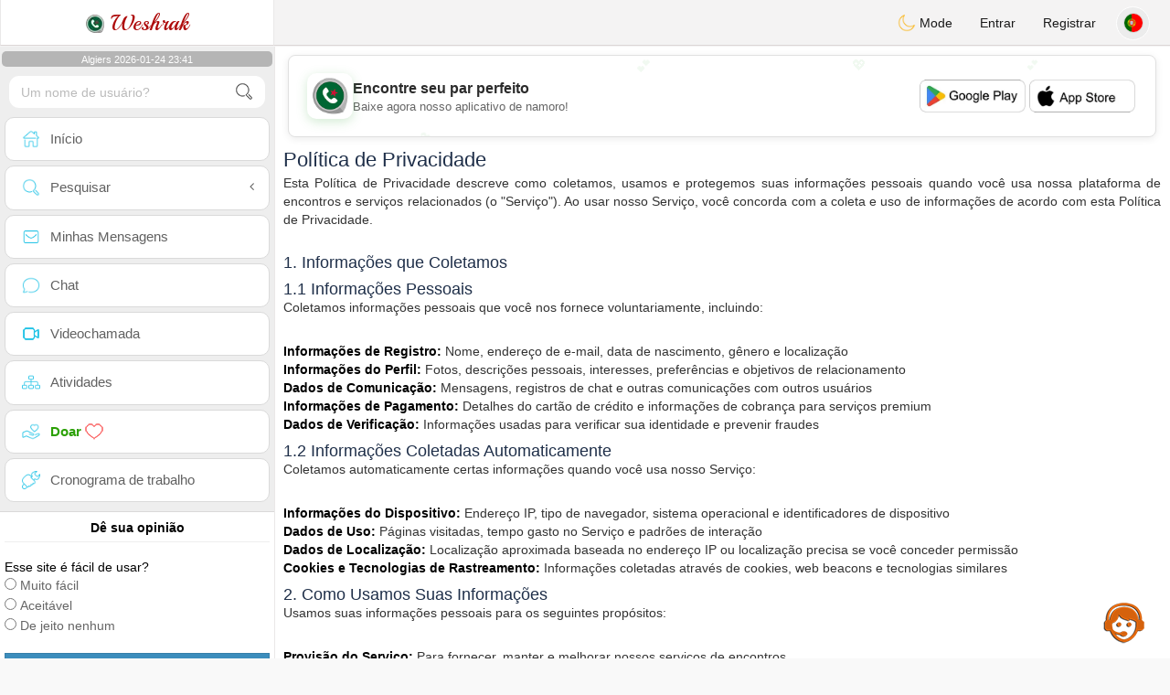

--- FILE ---
content_type: text/html; charset=UTF-8
request_url: https://www.weshrak.com/pt/vieprive
body_size: 16773
content:
<!DOCTYPE html>
<html lang="pt-PT">
  <head>
	<meta charset="UTF-8">
<title>Política de Privacidade - Weshrak Argélia</title>
<meta content='width=device-width, initial-scale=1, viewport-fit=cover' name='viewport'>
<link rel="alternate" href="https://www.weshrak.com" hreflang="x-default" /><link rel="alternate" href="https://www.weshrak.com/en/vieprive" hreflang="en" /><link rel="alternate" href="https://www.weshrak.com/fr/vieprive" hreflang="fr" /><link rel="alternate" href="https://www.weshrak.com/ar/vieprive" hreflang="ar" /><link rel="alternate" href="https://www.weshrak.com/de/vieprive" hreflang="de" /><link rel="alternate" href="https://www.weshrak.com/es/vieprive" hreflang="es" /><link rel="alternate" href="https://www.weshrak.com/pt/vieprive" hreflang="pt" /><link rel="alternate" href="https://www.weshrak.com/nl/vieprive" hreflang="nl" /><link rel="alternate" href="https://www.weshrak.com/it/vieprive" hreflang="it" /><link rel="alternate" href="https://www.weshrak.com/fi/vieprive" hreflang="fi" /><link rel="alternate" href="https://www.weshrak.com/se/vieprive" hreflang="sv" /><link rel="alternate" href="https://www.weshrak.com/no/vieprive" hreflang="nb" /><link rel="alternate" href="https://www.weshrak.com/dk/vieprive" hreflang="da" /><link rel="alternate" href="https://www.weshrak.com/jp/vieprive" hreflang="ja" /><link rel="alternate" href="https://www.weshrak.com/cn/vieprive" hreflang="zh" /><link rel="alternate" href="https://www.weshrak.com/ru/vieprive" hreflang="ru" /><link rel="alternate" href="https://www.weshrak.com/tr/vieprive" hreflang="tr" /><link href="/newdesign/plugins/iCheck/square/_all.css" rel="stylesheet" type="text/css" />
<link href="https://pictures.isn-services.com/websites/styles/bootstrap/css/bootstrap.min.css?v=6" rel="stylesheet" type="text/css" />
<link href="/newdesign/css/font-awesome/css/font-awesome.min.css" rel="stylesheet" type="text/css" />
<link href="https://pictures.isn-services.com/websites/styles/ISNServices.min.css?v=144" rel="stylesheet" type="text/css" />
<meta name="description" content="Rede social argelina autêntica #1 - encontros e chat para solteiros argelinos em todo o mundo" />
<meta name="keywords" content="site de encontros argelino, conhecer solteiros argelinos, rede social Argélia, chat argelino online, encontros norte-africanos, solteiros magrebinos, casamento argelino, conectar com argelinos" />
<script type="application/ld+json">{"@context":"https://schema.org","@type":"BreadcrumbList","itemListElement":[{"@type":"ListItem","position":1,"name":"Home","item":"https://www.weshrak.com"},{"@type":"ListItem","position":2,"name":"Language","item":"https://www.weshrak.com/pt"},{"@type":"ListItem","position":3,"name":"Vieprive","item":"https://www.weshrak.com/pt/vieprive"}]}</script>
<meta name="author" content="ISN Services" />
<meta name="copyright" content="isn-services.com" />
<meta name="robots" content="index, follow">
<link rel="canonical" href="https://www.weshrak.com/pt/vieprive/" />
<link rel="shortcut icon" href="/newdesign/images/favicon.ico" type="image/x-icon" />
<link rel="icon" type="image/png" sizes="16x16" href="/newdesign/images/AppIcons/Assets.xcassets/AppIcon.appiconset/16.png">
<link rel="icon" type="image/png" sizes="32x32" href="/newdesign/images/AppIcons/Assets.xcassets/AppIcon.appiconset/32.png">
<meta name="application-name" content="algeria" />
<meta name="msApplication-ID" content="com.isnapps.weshrak" />
<meta name="msapplication-TileColor" content="#da532c">
<meta name="msapplication-TileImage" content="https://weshrak.com/newdesign/images/AppIcons/Assets.xcassets/AppIcon.appiconset/144.png" />
<link rel="manifest" href="/manifest.json?v=19" crossOrigin="use-credentials" />

<link href="/newdesign/images/AppIcons/Assets.xcassets/AppIcon.appiconset/57.png" sizes="57x57" rel="apple-touch-icon">
<link href="/newdesign/images/AppIcons/Assets.xcassets/AppIcon.appiconset/72.png" sizes="72x72" rel="apple-touch-icon">
<link href="/newdesign/images/AppIcons/Assets.xcassets/AppIcon.appiconset/114.png" sizes="114x114" rel="apple-touch-icon">
<link href="/newdesign/images/AppIcons/Assets.xcassets/AppIcon.appiconset/144.png" sizes="144x144" rel="apple-touch-icon">
<link href="/newdesign/images/AppIcons/192.png" sizes="192x192" rel="apple-touch-icon">

<link href="/newdesign/images/AppIcons/splashscreens/iphone6_splash.png" media="(device-width: 375px) and (device-height: 667px) and (-webkit-device-pixel-ratio: 2)" rel="apple-touch-startup-image" />
<link href="/newdesign/images/AppIcons/splashscreens/iphoneplus_splash.png" media="(device-width: 621px) and (device-height: 1104px) and (-webkit-device-pixel-ratio: 3)" rel="apple-touch-startup-image" />
<link href="/newdesign/images/AppIcons/splashscreens/iphonex_splash.png" media="(device-width: 375px) and (device-height: 812px) and (-webkit-device-pixel-ratio: 3)" rel="apple-touch-startup-image" />
<link href="/newdesign/images/AppIcons/splashscreens/iphonexr_splash.png" media="(device-width: 414px) and (device-height: 896px) and (-webkit-device-pixel-ratio: 2)" rel="apple-touch-startup-image" />
<link href="/newdesign/images/AppIcons/splashscreens/iphonexsmax_splash.png" media="(device-width: 414px) and (device-height: 896px) and (-webkit-device-pixel-ratio: 3)" rel="apple-touch-startup-image" />
<link href="/newdesign/images/AppIcons/splashscreens/ipad_splash.png" media="(device-width: 768px) and (device-height: 1024px) and (-webkit-device-pixel-ratio: 2)" rel="apple-touch-startup-image" />

<meta name="mobile-web-app-capable" content="yes">
<meta name="apple-mobile-web-app-capable" content="yes"/>
<meta name="apple-mobile-web-app-title" content="ISN Connect" />
<meta name="apple-mobile-web-app-status-bar-style" content="white" />
<meta name="theme-color" content="#ffffff" />
<meta property="og:url" content="https://www.weshrak.com/pt/vieprive" />
<meta property="og:description" content="N°1 Site de Tchat sérieux et sélectif" />
<meta property="og:title" content="Site de renconte 100% Gratuit" />
<meta property="og:type" content="website" /><meta property="og:image" content="https://www.weshrak.com/newdesign/images/facebookshare.jpg" /><meta property="fb:app_id" content="896554160372395" />
<link href="/isnstyles/styles/print.css" media="print" rel="stylesheet" type="text/css" />
<link href="https://pictures.isn-services.com/websites/styles/styleencss.css?v=200" rel="stylesheet" type="text/css" />
<script type="text/javascript" src="https://pictures.isn-services.com/websites/js/jquery/jquery-3.6.0.min.js"></script>
<script>
  // Show warnings for deprecated methods and trace their location
  jQuery.migrateTrace = true;
  jQuery.migrateMute = false; 
</script>
<script src="https://code.jquery.com/jquery-migrate-1.4.1.min.js"></script>
<script type="text/javascript" src="https://pictures.isn-services.com/websites/js/meet-global17h.js?v=36"></script>
<script>
var langue='pt',website='algeria',page='vieprive',align='left',antialign='right',
isconnected=0,connecid='',ispub=1,isgold=0, username = '',iswebapp=false,windowwidth = window.innerWidth,
pubdir='PubISNFR',ConsentAds=0,appStore='id1518648582', googlePlay='com.isnapps.weshrak';
</script>
<script async src="//pagead2.googlesyndication.com/pagead/js/adsbygoogle.js"></script>
<script>
  //(adsbygoogle=window.adsbygoogle||[]).pauseAdRequests=1;
  (adsbygoogle = window.adsbygoogle || []).push({
    google_ad_client: "ca-pub-6507722883585592",
    enable_page_level_ads: true
  });
</script>	<meta name="apple-itunes-app" content="app-id=1518648582">
	<meta name="google-play-app" content="app-id=com.isnapps.weshrak">
	<style>
	#header{border-left:1px solid #e5d7d7;border-right:1px solid #e5d7d7;width:100%;height:154px;position:relative;margin-top:0;margin-right:auto;margin-bottom:0;margin-left:auto;background:url("/newdesign/images/lebanon-free-chat-dating.jpg") no-repeat center center #FFFFFF;}
	@media only screen and (min-width:900px){#puttop{min-height:90px;}}
	</style>
</head>
 <body id="body" class="skin-beige layout-boxed">
    <div class="wrapper">
      <header class="main-header">
        <a href="/pt" class="logo"><img src="/isnstyles/images/logomini.webp" alt="Logo"> Weshrak</a>
        <nav class="navbar navbar-static-top" role="navigation">﻿<a href="#" class="sidebar-toggle" data-toggle="offcanvas" role="button"><span class="sr-only">Toggle navigation</span></a>
<div class="navbar-custom-menu">
<ul class="nav navbar-nav">
		<li class="pointer" onclick="SwitchLayout()">
		<a id="setlayout" title="Style: dark/light"><i class="isn isn-moon margin0"></i> Mode</a>
	</li>
		<li><a href="https://www.weshrak.com/pt/login">Entrar</a></li>
	<li class="registerbut hidden-xs"><a href="https://www.weshrak.com/pt/register">Registrar</a></li>
  	<li class="dropdown user user-menu toround" data-toggle="tooltip" data-placement="left" title="Languages">
		<a href="#" class="dropdown-toggle" data-toggle="dropdown" style="padding: 6px 0px 1px 1px;">
		  <img class="circleradius" src="/isnstyles/flagsWEBP/1x1/pt.webp" alt="language"/>
		</a>
		<ul class="dropdown-menu languages"><li><a href="https://www.weshrak.com/fr/vieprive"><span class="pull-left marginright"><img class="circleradius" src="/isnstyles/flagsWEBP/1x1/fr.webp" title="français" alt="français" border="0"></span> Français</a></li><li><a href="https://www.weshrak.com/dk/vieprive"><span class="pull-left marginright"><img class="circleradius" src="/isnstyles/flagsWEBP/1x1/dk.webp" title="dansk" alt="dansk" border="0"></span> Dansk</a></li><li><a href="https://www.weshrak.com/de/vieprive"><span class="pull-left marginright"><img class="circleradius" src="/isnstyles/flagsWEBP/1x1/de.webp" title="deutsch" alt="deutsch" border="0"></span> Deutsch</a></li><li><a href="https://www.weshrak.com/en/vieprive"><span class="pull-left marginright"><img class="circleradius" src="/isnstyles/flagsWEBP/1x1/gb.webp" title="english" alt="english" border="0"></span> English</a></li><li><a href="https://www.weshrak.com/es/vieprive"><span class="pull-left marginright"><img class="circleradius" src="/isnstyles/flagsWEBP/1x1/es.webp" title="español" alt="español" border="0"></span> Español</a></li><li><a href="https://www.weshrak.com/it/vieprive"><span class="pull-left marginright"><img class="circleradius" src="/isnstyles/flagsWEBP/1x1/it.webp" title="italiano" alt="italiano" border="0"></span> Italiano</a></li><li><a href="https://www.weshrak.com/nl/vieprive"><span class="pull-left marginright"><img class="circleradius" src="/isnstyles/flagsWEBP/1x1/nl.webp" title="nederlands" alt="nederlands" border="0"></span> Nederlands</a></li><li><a href="https://www.weshrak.com/no/vieprive"><span class="pull-left marginright"><img class="circleradius" src="/isnstyles/flagsWEBP/1x1/no.webp" title="norsk" alt="norsk" border="0"></span> Norsk</a></li><li><a href="https://www.weshrak.com/pt/vieprive"><span class="pull-left marginright"><img class="circleradius" src="/isnstyles/flagsWEBP/1x1/pt.webp" title="português" alt="português" border="0"></span> Português</a></li><li><a href="https://www.weshrak.com/ru/vieprive"><span class="pull-left marginright"><img class="circleradius" src="/isnstyles/flagsWEBP/1x1/ru.webp" title="pусский" alt="pусский" border="0"></span> Pусский</a></li><li><a href="https://www.weshrak.com/fi/vieprive"><span class="pull-left marginright"><img class="circleradius" src="/isnstyles/flagsWEBP/1x1/fi.webp" title="suomalainen" alt="suomalainen" border="0"></span> Suomalainen</a></li><li><a href="https://www.weshrak.com/se/vieprive"><span class="pull-left marginright"><img class="circleradius" src="/isnstyles/flagsWEBP/1x1/se.webp" title="svensk" alt="svensk" border="0"></span> Svensk</a></li><li><a href="https://www.weshrak.com/tr/vieprive"><span class="pull-left marginright"><img class="circleradius" src="/isnstyles/flagsWEBP/1x1/tr.webp" title="türkçe" alt="türkçe" border="0"></span> Türkçe</a></li><li><a href="https://www.weshrak.com/ar/vieprive"><span class="pull-left marginright"><img class="circleradius" src="/isnstyles/flagsWEBP/1x1/dz.webp" title="عربي" alt="عربي" border="0"></span> عربي</a></li><li><a href="https://www.weshrak.com/cn/vieprive"><span class="pull-left marginright"><img class="circleradius" src="/isnstyles/flagsWEBP/1x1/cn.webp" title="中文" alt="中文" border="0"></span> 中文</a></li><li><a href="https://www.weshrak.com/jp/vieprive"><span class="pull-left marginright"><img class="circleradius" src="/isnstyles/flagsWEBP/1x1/jp.webp" title="日本人" alt="日本人" border="0"></span> 日本人</a></li>		</ul>
	</li>

</ul>
</div></nav>
      </header>
      <aside class="main-sidebar"><section class="sidebar"><style>.sidebar ::-webkit-scrollbar {width: 2px;}</style>
<script>var aMode=null;if(typeof(Storage)!=="undefined"){aMode=window.localStorage.getItem('modestyle');if(aMode!==null&&parseInt(aMode)>0){modestyle=parseInt(aMode);if(modestyle==2)$("body").addClass("layout-dark");$("#setlayout i").removeClass("isn-moon");$("#setlayout i").addClass("isn-sun")}else{$("#setlayout i").addClass("isn-moon");$("#setlayout i").removeClass("isn-sun")}var aFont=window.localStorage.getItem('modefont');if(aFont!==null&&parseInt(aFont)>0){var modefont=parseInt(aFont);if(modefont==2)$("body").addClass("font-big");else if(modefont==3)$("body").addClass("font-bigger")}var aBold=window.localStorage.getItem('modebold');if(aBold!==null&&parseInt(aBold)>0){var modebold=parseInt(aBold);if(modebold==2)$("body").addClass("textbold")}var aBlack=window.localStorage.getItem('modeblack');if(aBlack!==null&&parseInt(aBlack)>0){var modeblack=parseInt(aBlack);if(modeblack==2)$("body").addClass("textdark")}var aSound=window.localStorage.getItem('modesound');if(aSound!==null&&parseInt(aSound)==0){var modesound=parseInt(aSound);if(modesound==0){$("#soundonoff").addClass("isn-speaker-off");$("#soundonoff").removeClass("isn-speaker")}}if(aMode==null&&window.matchMedia&&window.matchMedia('(prefers-color-scheme: dark)').matches){if(!$("body").hasClass("layout-dark")&&window.localStorage.getItem('modestyle')==null){window.localStorage.setItem('modestyle','2');$("body").addClass("layout-dark");$("#layout-dark div").addClass("bg-blue");$("#layout-default div").removeClass("bg-blue");$("#setlayout i").removeClass("isn-moon");$("#setlayout i").addClass("isn-sun")}}}</script>
<div class="hourside">Algiers 2026-01-24 23:41</div><form method="GET" action="/pt/search" class="sidebar-form">
	<div id="someseach" class="input-group">
		<input type="text" name="theuser" id="theuser" class="form-control" placeholder="Um nome de usuário?"/>
		<input type="hidden" value="1" name="byuser" id="byuser">
		<span class="input-group-btn"><button type="submit" id="search-btn" aria-label="search-btn" class="btn btn-flat"><i class="isn isn-search-gray margin0"></i></button></span>
	</div>
</form>
<ul class="sidebar-menu">
<li class=""><a href="/pt"><i class="isn isn-home"></i> <span>Início</span></a></li>
<li class="treeview">
  <a href="#"><i class="isn isn-search"></i> <span>Pesquisar</span><i class="fa fa-angle-left pull-right"></i></a>
  <ul class="treeview-menu">
	<li><a href="/pt/search"><i class="isn isn-profiles"></i>Todos os perfis</a></li>
		<li><a href="/pt/matchmaker"><i class="isn isn-match"></i>Matchmaker</a></li>
	<li><a href="/pt/memberssmap"><i class="isn isn-maps"></i>Usar o mapa</a></li>
  </ul>
</li>
<li class=""><a href="/pt/inbox"><i class="isn isn-envelope"></i> <span>Minhas Mensagens</span></a></li>
<li class=""><a href="/pt/chat"><i class="isn isn-chat"></i> <span>Chat</span></a></li>
<li class=""><a href="/pt/videocall"><i class="isn isn-video"></i> <span>Videochamada</span></a></li><li class="treeview"><a href="/pt/activities"><i class="isn isn-hierarchy"></i> <span>Atividades</span></a></li>
<li class="treeview"><a href="/pt/donate"><i class="isn isn-donate"></i> <span style="color: #2ba005;font-weight: bold;">Doar <i class="isn isn-heart-red"></i></span></a></li>
<li ><a href="/pt/work"><i class="isn isn-worktimeline"></i> <span>Cronograma de trabalho</span></a></li>
</ul>
<div class="pub margintop"><div class="briefnews marginbottom"><div class="aligncenter" id="putside"></div></div></div>
<div class="opinionsdiv marginbottom" style="min-height:82px;"><p class="padding5 margin0 aligncenter">Dê sua opinião</p><div id="boxbox" class="box box-solid" style="border:none !important;"><div id="msgdrop8" class="overlay" style="height: 58px; width: 98%;"><i class="fa fa-refresh fa-spin"></i></div></div><div id="msgdrop9" class="overlay"></div></div>
<div id="aenforcer"></div>
<script>
if (!iswebapp) {
  $("#aenforcer").html(`<div class="briefnews marginbottom"><div class="brifcont"><div class="aligncenter"><iframe id="promotionsites" title="promotionsites" sandbox="allow-forms allow-pointer-lock allow-popups allow-popups-to-escape-sandbox allow-same-origin allow-scripts allow-top-navigation-by-user-activation" width="100%" height="250" frameborder="0" src="" marginwidth="0" marginheight="0" vspace="0" hspace="0" allowtransparency="true" scrolling="no" allowfullscreen="true"></iframe></div></div></div>`);
}
</script></section></aside>
      <div class="content-wrapper">
		<div id="bannermobile" style="position: relative;"></div>
        <section class="content">
						<div id="pubhead" class="pubhead"><div id="pubtop">	<link href="//pictures.isn-services.com/websites/styles/ads.css?v=12" rel="stylesheet" type="text/css" />
	<script>
	//$(window).on('load', function(){$('#pubhaut').load("/newdesign/_setup/pub/pub.php?d=5&ig=&ip=1&p=vieprive&di=PubISNFR&pf=responsive");});
	</script>
	<div id="pubhaut"><ins class="adsbygoogle pubtop" id="ins-dis"
     style="display:block;"
     data-ad-client="ca-pub-6507722883585592"
     data-ad-slot="5651470494">
</ins>
<script>(adsbygoogle = window.adsbygoogle || []).push({});</script></div>
	</div></div>
			<div class="row"><style>p {margin: 0 0 2em;}.tersmi strong{color:black;}</style>
<div class="tersmi" style="text-align:justify;padding:10px;">
<h1>Política de Privacidade</h1>
<p>Esta Política de Privacidade descreve como coletamos, usamos e protegemos suas informações pessoais quando você usa nossa plataforma de encontros e serviços relacionados (o "Serviço"). Ao usar nosso Serviço, você concorda com a coleta e uso de informações de acordo com esta Política de Privacidade.</p>
<h2 class="margintop">1. Informações que Coletamos</h2>
<h3 class="margintop">1.1 Informações Pessoais</h3>
<p>Coletamos informações pessoais que você nos fornece voluntariamente, incluindo:</p>
<ul>
	<li><strong>Informações de Registro:</strong> Nome, endereço de e-mail, data de nascimento, gênero e localização</li>
	<li><strong>Informações do Perfil:</strong> Fotos, descrições pessoais, interesses, preferências e objetivos de relacionamento</li>
	<li><strong>Dados de Comunicação:</strong> Mensagens, registros de chat e outras comunicações com outros usuários</li>
	<li><strong>Informações de Pagamento:</strong> Detalhes do cartão de crédito e informações de cobrança para serviços premium</li>
	<li><strong>Dados de Verificação:</strong> Informações usadas para verificar sua identidade e prevenir fraudes</li>
</ul>
<h3 class="margintop">1.2 Informações Coletadas Automaticamente</h3>
<p>Coletamos automaticamente certas informações quando você usa nosso Serviço:</p>
<ul>
	<li><strong>Informações do Dispositivo:</strong> Endereço IP, tipo de navegador, sistema operacional e identificadores de dispositivo</li>
	<li><strong>Dados de Uso:</strong> Páginas visitadas, tempo gasto no Serviço e padrões de interação</li>
	<li><strong>Dados de Localização:</strong> Localização aproximada baseada no endereço IP ou localização precisa se você conceder permissão</li>
	<li><strong>Cookies e Tecnologias de Rastreamento:</strong> Informações coletadas através de cookies, web beacons e tecnologias similares</li>
</ul>
<h2 class="margintop">2. Como Usamos Suas Informações</h2>
<p>Usamos suas informações pessoais para os seguintes propósitos:</p>
<ul>
	<li><strong>Provisão do Serviço:</strong> Para fornecer, manter e melhorar nossos serviços de encontros</li>
	<li><strong>Correspondências e Recomendações:</strong> Para sugerir correspondências compatíveis e personalizar sua experiência</li>
	<li><strong>Comunicação:</strong> Para enviar notificações relacionadas ao serviço, atualizações e materiais promocionais</li>
	<li><strong>Segurança e Proteção:</strong> Para proteger usuários de fraudes, abusos e comportamentos inadequados</li>
	<li><strong>Suporte ao Cliente:</strong> Para responder às suas consultas e fornecer assistência técnica</li>
	<li><strong>Conformidade Legal:</strong> Para cumprir com leis e regulamentações aplicáveis</li>
	<li><strong>Análise e Melhoria:</strong> Para analisar padrões de uso e aprimorar nossos serviços</li>
</ul>
<h2 class="margintop">3. Compartilhamento e Divulgação de Informações</h2>
<h3 class="margintop">3.1 Com Outros Usuários</h3>
<p>Suas <strong>informações do perfil</strong> (excluindo seu nome real, e-mail e número de telefone) são visíveis para outros usuários do Serviço. Isso inclui suas fotos, idade, localização, interesses e descrição do perfil.</p>
<h3 class="margintop">3.2 Com Provedores de Serviços</h3>
<p>Podemos compartilhar suas informações com <strong>provedores de serviços terceirizados</strong> confiáveis que nos ajudam a operar nosso Serviço, incluindo:</p>
<ul>
	<li>Processadores de pagamento para transações de assinatura e compra</li>
	<li>Provedores de armazenamento em nuvem e hospedagem</li>
	<li>Plataformas de análise e marketing</li>
	<li>Serviços de suporte ao cliente</li>
	<li>Serviços de segurança e prevenção de fraudes</li>
</ul>
<h3 class="margintop">3.3 Requisitos Legais</h3>
<p>Podemos divulgar suas informações quando exigido por lei ou quando acreditamos de boa fé que a divulgação é necessária para:</p>
<ul>
	<li>Cumprir com <strong>obrigações legais</strong>, ordens judiciais ou solicitações governamentais</li>
	<li>Proteger nossos direitos, propriedade ou segurança, ou de nossos usuários</li>
	<li>Investigar e prevenir fraudes, violações de segurança ou atividades ilegais</li>
	<li>Fazer cumprir nossos Termos de Serviço ou outros acordos</li>
</ul>
<h3 class="margintop">3.4 Transferências Comerciais</h3>
<p>No caso de fusão, aquisição ou venda de ativos, suas informações pessoais podem ser transferidas para a entidade adquirente, sujeitas às mesmas proteções de privacidade.</p>
<h2 class="margintop">4. Segurança de Dados</h2>
<p>Implementamos <strong>medidas de segurança padrão da indústria</strong> para proteger suas informações pessoais, incluindo:</p>
<ul>
	<li><strong>Criptografia:</strong> Criptografia SSL/TLS para transmissão de dados</li>
	<li><strong>Controles de Acesso:</strong> Acesso restrito a informações pessoais com base na necessidade de saber</li>
	<li><strong>Armazenamento Seguro:</strong> Servidores e bancos de dados protegidos com atualizações de segurança regulares</li>
	<li><strong>Monitoramento:</strong> Monitoramento contínuo de ameaças e vulnerabilidades de segurança</li>
</ul>
<p><strong>Importante:</strong> Embora nos esforcemos para proteger suas informações, nenhum método de transmissão pela Internet ou armazenamento eletrônico é 100% seguro. Não podemos garantir segurança absoluta.</p>
<h2 class="margintop">5. Retenção e Exclusão de Dados</h2>
<p><strong>Somos totalmente compatíveis com as regulamentações do GDPR</strong> e mantemos práticas rigorosas de retenção de dados:</p>
<h3 class="margintop">5.1 Dados de Conta Ativa</h3>
<p>Enquanto sua conta estiver ativa, retemos suas informações pessoais para fornecer nossos serviços e cumprir obrigações legais.</p>
<h3 class="margintop">5.2 Exclusão Completa da Conta</h3>
<p>Quando você <strong>exclui sua conta</strong>, removemos imediata e permanentemente:</p>
<ul>
	<li><strong>Todas as informações do perfil</strong> incluindo descrições pessoais, preferências e configurações</li>
	<li><strong>Todas as fotos enviadas</strong> e imagens de nossos servidores e sistemas de backup</li>
	<li><strong>Todas as mensagens e comunicações</strong> que você enviou ou recebeu</li>
	<li><strong>Todos os dados de interação</strong> incluindo curtidas, correspondências e histórico de visualização</li>
	<li><strong>Informações de pagamento</strong> (após a conclusão de quaisquer transações pendentes)</li>
</ul>
<p><strong>Cronograma de Exclusão:</strong> A exclusão da conta é processada imediatamente, com remoção completa de dados de todos os sistemas incluindo backups dentro de 30 dias.</p>
<h3 class="margintop">5.3 Requisitos de Retenção Legal</h3>
<p>Em circunstâncias limitadas, podemos reter informações mínimas (como registros de violações de política) apenas quando exigido por lei para:</p>
<ul>
	<li>Prevenir fraudes e abusos</li>
	<li>Cumprir com investigações legais</li>
	<li>Manter medidas de segurança e proteção</li>
</ul>
<h2 class="margintop">6. Transferências Internacionais de Dados e Conformidade com GDPR</h2>
<p><strong>Somos totalmente compatíveis com o Regulamento Geral de Proteção de Dados (GDPR)</strong> e mantemos os mais altos padrões para proteção de dados:</p>
<h3 class="margintop">6.1 Armazenamento de Dados Europeus</h3>
<p>Todos os dados pessoais são armazenados e processados exclusivamente em <strong>servidores seguros localizados na Europa (França e Alemanha)</strong>, garantindo:</p>
<ul>
	<li>Conformidade total com as leis europeias de proteção de dados</li>
	<li>Nenhuma transferência de dados pessoais para fora do Espaço Econômico Europeu</li>
	<li>Proteção aprimorada de privacidade sob jurisdição europeia</li>
	<li>Aderência rigorosa aos requisitos do GDPR</li>
</ul>
<h3 class="margintop">6.2 Medidas de Proteção de Dados</h3>
<p>Nossos centros de dados europeus implementam:</p>
<ul>
	<li>Protocolos de criptografia avançados</li>
	<li>Auditorias de segurança regulares e verificações de conformidade</li>
	<li>Controles de acesso restritos</li>
	<li>Monitoramento contínuo e detecção de ameaças</li>
</ul>
<h2 class="margintop">7. Seus Direitos e Escolhas</h2>
<p>Dependendo da sua localização, você pode ter os seguintes direitos em relação às suas informações pessoais:</p>
<ul>
	<li><strong>Acesso:</strong> Solicitar uma cópia das informações pessoais que mantemos sobre você</li>
	<li><strong>Correção:</strong> Atualizar ou corrigir informações pessoais imprecisas</li>
	<li><strong>Exclusão:</strong> Solicitar a exclusão de suas informações pessoais</li>
	<li><strong>Portabilidade:</strong> Receber seus dados em formato portátil</li>
	<li><strong>Objeção:</strong> Objetar a certo processamento de suas informações pessoais</li>
	<li><strong>Restrição:</strong> Solicitar restrição de processamento sob certas circunstâncias</li>
</ul>
<p>Para exercer esses direitos, entre em contato conosco usando as informações fornecidas na seção "Entre em Contato" abaixo.</p>
<h2 class="margintop">8. Cookies e Tecnologias de Rastreamento</h2>
<p>Usamos <strong>cookies e tecnologias de rastreamento similares</strong> para aprimorar sua experiência em nosso Serviço. Essas tecnologias nos ajudam a:</p>
<ul>
	<li>Lembrar suas preferências e configurações</li>
	<li>Fornecer conteúdo e recomendações personalizadas</li>
	<li>Analisar padrões de uso e melhorar nossos serviços</li>
	<li>Entregar publicidade direcionada</li>
</ul>
<p>Você pode controlar as configurações de cookies através das preferências do seu navegador. No entanto, desabilitar cookies pode limitar algumas funcionalidades do nosso Serviço.</p>
<h2 class="margintop">9. Publicidade de Terceiros</h2>
<p>Podemos trabalhar com <strong>parceiros de publicidade terceirizados</strong> para exibir anúncios em nosso Serviço. Esses parceiros podem usar cookies e tecnologias similares para coletar informações sobre suas visitas para fornecer anúncios relevantes. Você pode optar por não receber publicidade personalizada através de ferramentas de opt-out da indústria.</p>
<h2 class="margintop">10. Proteção da Privacidade de Menores</h2>
<p><strong>Nosso Serviço é estritamente destinado a adultos com 18 anos ou mais.</strong> Estamos comprometidos em proteger a privacidade e segurança de menores e implementamos as seguintes medidas:</p>
<ul>
	<li><strong>Verificação de Idade:</strong> Exigimos que os usuários confirmem que têm pelo menos 18 anos durante o registro</li>
	<li><strong>Política de Tolerância Zero:</strong> Não coletamos, armazenamos ou processamos conscientemente nenhuma informação pessoal de indivíduos menores de 18 anos</li>
	<li><strong>Ação Imediata:</strong> Se descobrirmos que um usuário é menor de 18 anos, suspendemos imediatamente sua conta e excluímos permanentemente todos os dados associados</li>
	<li><strong>Mecanismo de Denúncia:</strong> Encorajamos usuários a denunciar contas suspeitas de menores</li>
	<li><strong>Monitoramento Regular:</strong> Empregamos processos de revisão automatizados e manuais para identificar e remover usuários menores</li>
	<li><strong>Direitos dos Pais:</strong> Pais ou responsáveis que acreditam que seu filho criou uma conta devem nos contatar imediatamente para remoção da conta</li>
</ul>
<p><strong>Se você é pai ou responsável e acredita que seu filho nos forneceu informações pessoais, entre em contato conosco imediatamente.</strong> Investigaremos e tomaremos as medidas apropriadas, incluindo exclusão permanente da conta e todos os dados associados.</p>
<h2 class="margintop">11. Responsabilidades do Usuário</h2>
<h3 class="margintop">11.1 Segurança da Conta</h3>
<p>Você é responsável por:</p>
<ul>
	<li>Manter a <strong>confidencialidade de sua senha</strong> e credenciais da conta</li>
	<li>Todas as atividades que ocorrem sob sua conta</li>
	<li>Nos notificar imediatamente sobre qualquer uso não autorizado de sua conta</li>
</ul>
<h3 class="margintop">11.2 Uso de Informações de Outros Usuários</h3>
<p>Ao interagir com outros usuários, você concorda em:</p>
<ul>
	<li>Usar informações de outros usuários apenas para propósitos legítimos de comunicação</li>
	<li>Não coletar, armazenar ou usar informações de outros usuários para propósitos comerciais</li>
	<li>Respeitar a privacidade de outros usuários e não compartilhar suas informações com terceiros</li>
	<li>Não enviar mensagens comerciais não solicitadas (spam) para outros usuários</li>
</ul>
<h2 class="margintop">12. Atualizações desta Política de Privacidade</h2>
<p>Reservamo-nos o direito de atualizar esta Política de Privacidade a qualquer momento para refletir mudanças em nossas práticas, leis aplicáveis ou melhorias no serviço. As mudanças entrarão em vigor imediatamente após a publicação da política atualizada em nosso Serviço.</p>
<p>Encorajamos você a <strong>revisar esta Política de Privacidade periodicamente</strong> para se manter informado sobre como coletamos, usamos e protegemos suas informações. A data "Última Atualização" no topo desta política indica quando as mudanças mais recentes foram feitas.</p>
<p>Seu uso continuado de nosso Serviço após quaisquer mudanças nesta Política de Privacidade constitui sua aceitação dos termos atualizados.</p>
<h2 class="margintop">13. Entre em Contato</h2>
<p>Se você tiver alguma pergunta, preocupação ou solicitação sobre esta Política de Privacidade ou nossas práticas de dados, entre em contato conosco através do nosso <strong>chat de assistência técnica</strong> disponível em nosso site e aplicativos móveis.</p>
<p>Nossa equipe de suporte está disponível para ajudá-lo com consultas relacionadas à privacidade e responderá à sua solicitação dentro de um prazo razoável, tipicamente dentro de 30 dias.</p>
<p>Você também pode usar o chat de assistência técnica para:</p>
<ul>
	<li>Exercer seus direitos de proteção de dados</li>
	<li>Solicitar informações sobre seus dados pessoais</li>
	<li>Denunciar preocupações de privacidade ou violações de dados</li>
	<li>Solicitar exclusão de conta</li>
</ul>
<h2 class="margintop">14. Lei Aplicável</h2>
<p>Esta Política de Privacidade e quaisquer disputas decorrentes dela serão regidas e interpretadas de acordo com as leis aplicáveis de proteção de dados, incluindo o Regulamento Geral de Proteção de Dados (GDPR) onde aplicável. Quaisquer procedimentos legais relacionados a esta política estarão sujeitos à jurisdição de tribunais competentes conforme determinado pela lei aplicável.</p>
<br/>
<p><em>Esta Política de Privacidade foi projetada para ajudá-lo a entender como coletamos, usamos e protegemos suas informações pessoais. Estamos comprometidos em manter sua confiança e proteger sua privacidade enquanto fornecemos uma excelente experiência de encontros.</em></p></div></div>
        </section>
		<section>
						<div class="row padding10">
				<div class="col-lg-3 col-xs-6">
					<div class="small-box bg-aqua">
					<div class="inner"><h3 class="white" style="font-size:16px;">Grátis</h3><p>100<sup>%</sup></p></div>
					<div class="icon"><i class="fa fa-shopping-cart"></i></div>
					<span class="small-box-footer">Serviços gratuitos <i class="fa fa-fw fa-check-circle"></i></span></div>
				</div>
				<div class="col-lg-3 col-xs-6">
				  <div class="small-box bg-yellow">
					<div class="inner"><h3 class="white" style="font-size:16px;">Suporte</h3><p>100% grátis</p></div>
					<div class="icon"><i class="ion ion-person-add"></i></div>
					<span class="small-box-footer">Moderadores que escutam <i class="fa fa-fw fa-check-circle"></i></span></div>
				</div>
				<div class="col-lg-3 col-xs-6">
				  <div class="small-box bg-red">
					<div class="inner"><h3 class="white" style="font-size:16px;">Sério</h3><p>perfis de qualidade</p></div>
					<div class="icon"><i class="ion ion-pie-graph"></i></div>
					<span class="small-box-footer">Qualidade confirmada <i class="fa fa-fw fa-check-circle"></i></span></div>
				</div>
				<div class="col-lg-3 col-xs-6">
				  <div class="small-box bg-green">
					<div class="inner"><h3 class="white" style="font-size:16px;">Visitantes</h3><p>Muito visitado</p></div>
					<div class="icon"><i class="ion ion-stats-bars"></i></div>
					<span class="small-box-footer">O melhor <i class="fa fa-fw fa-check-circle"></i></span></div>
				</div>
			</div>
			<div id="putfoot"><div class="margin10"><ins class="adsbygoogle putfoot"  id="ins-foot"
     style="display:block; text-align:center;"
     data-ad-layout="in-article"
     data-ad-format="fluid"
     data-ad-client="ca-pub-6507722883585592"
     data-ad-slot="8517779694"></ins>
<script>
     (adsbygoogle = window.adsbygoogle || []).push({});
</script></div></div>		</section>
		<section><div class="footer row" id="mainfooter"><!-- Google tag (gtag.js) -->
<script async src="https://www.googletagmanager.com/gtag/js?id=G-2FD6C5E1N0"></script>
<script>
  window.dataLayer = window.dataLayer || [];
  function gtag(){dataLayer.push(arguments);}
  gtag('js', new Date());

  gtag('config', 'G-2FD6C5E1N0');
</script><div class="block-about" itemscope itemtype="http://www.weshrak.com">
	<div class="col-xs-12 padding0 allist">
		<div class="aligncenter">
			<div class="donatetitle">Trabalhamos duro para dar o melhor serviço, seja solidário por favor <i class="glyphicon glyphicon-heart text-red"></i></div>
						<table style="margin:0 auto">
			<tr>
			<td style="vertical-align: top;">
				<select name="donatenb" id="donatenb" class="donatenb">
					<option value="2">2</option>
					<option value="5" selected>Eu dou 6</option>
					<option value="10">12</option>
					<option value="20">24</option>
					<option value="30">36</option>
					<option value="40">48</option>
					<option value="50">60</option>
					<option value="100">120</option>
					<option value="500">600</option>
					<option value="1000">1200</option>
				</select>
			</td><td style="vertical-align: top;">
				<select id="currencynb" name="currencynb" class="currencynb">
					<option selected value="usd">USD $</option>
					<option  value="eur">EUR €</option>
					<option  value="cad">CAD &#36;</option>
					<option  value="gbp">GBP £</option>
					<option  value="chf">CHF</option>
					<option  value="aud">AU$</option>
					<option  value="php">PHP ₱</option>
					<option  value="sgd">SGD $</option>
					<option  value="rub">RUB ₽</option>
					<option  value="lbp">LBP ل.ل.</option>
					<option  value="aed">AED د.إ</option>
					<option  value="cny">CNY ¥</option>
					<option  value="cop">COP $</option>
					<option  value="mxn">MEX $</option>
					<option  value="egp">EGP £ج.م</option>
					<option  value="mad">MAD</option>
					<option  value="dzd">DZD دج</option>
					<option  value="sar">SAR ر.س</option>
					<option  value="try">TRY ₺</option>
					<option  value="inr">INR ₹</option>
					<option  value="brl">BRL $</option>
					<option  value="qar">QAR ر.ق</option>
					<option  value="xaf">XAF</option>
					<option  value="xof">XOF</option>
				</select>
				<script>
				$('#donatenb').on('change', function() {$("#amount").val( this.value );})
				$('#currencynb').on('change', function() {
					var currval = this.value;
					var multiplier=1;
					if(currval=="cad") multiplier=1.5;else if(currval=="usd") multiplier=1.2;else if(currval=="xaf") multiplier=655;else if(currval=="xof") multiplier=655;else if(currval=="chf") multiplier=1.12;else if(currval=="aud") multiplier=1.6;else if(currval=="gbp") multiplier=0.9;else if(currval=="php") multiplier=58;else if(currval=="sgd") multiplier=1.6;else if(currval=="rub") multiplier=86;else if(currval=="lbp") multiplier=30000;else if(currval=="aed") multiplier=4.4;else if(currval=="cny") multiplier=7.6;else if(currval=="cop") multiplier=4500;else if(currval=="mxn") multiplier=23.8;else if(currval=="egp") multiplier=17;else if(currval=="mad") multiplier=10;else if(currval=="dzd") multiplier=159;else if(currval=="sar") multiplier=4.5;else if(currval=="try") multiplier=9.8;else if(currval=="inr") multiplier=86;else if(currval=="brl") multiplier=6.14;else if(currval=="qar") multiplier=4.4;else if(currval=="eur") multiplier=1;
					
					var option10=2;var option20=5;var option30=10;var option40=50;var option50=40;var option60=20;var option70=30;var option80=100;var option90=500;var option100=1000;
					option1=parseInt(option10*multiplier);option2=parseInt(option20*multiplier);option3=parseInt(option30*multiplier);option4=parseInt(option40*multiplier);
					option5=parseInt(option50*multiplier);option6=parseInt(option60*multiplier);option7=parseInt(option70*multiplier);option8=parseInt(option80*multiplier);
					option9=parseInt(option90*multiplier);option10=parseInt(option100*multiplier);
			
					var replacedonatenb = '<option value="'+option10+'">'+option1+'</option><option value="'+option20+'" selected>'+option2+'</option><option value="'+option30+'">'+option3+'</option><option value="'+option60+'">'+option6+'</option><option value="'+option70+'">'+option7+'</option><option value="'+option50+'">'+option5+'</option><option value="'+option40+'">'+option4+'</option><option value="'+option80+'">'+option8+'</option><option value="'+option90+'">'+option9+'</option><option value="'+option100+'">'+option10+'</option>';
					$('#donatenb').html(replacedonatenb);
					$("#currencyfoot").val( currval );
				})
				</script>
			</td><td>
			<form action="/pt/donate" method="POST">
				<input type="hidden" name="amount" id="amount" value="5.00">
				<input type="hidden" name="currencyfoot" id="currencyfoot" value="usd">
				<input type="submit" border="0" name="submit" alt="Donate" value="Confirmar" class="btn btn-primary donatebutton">
			</form>
			</td></tr></table>
		</div>
				<div class="col-xs-12 padding0 allistitle">Encontros por país</div>
		<div class="col-xs-12 padding0">
			<div class="col-lg-2 col-xs-4 padding0">
				<ul class="datecountries">
					<li class="floatnone"><a href="https://www.jtaimerais.fr" target="blanc"><img src="/isnstyles/flagsWEBP/1x1/fr.webp" alt="França"><span>França</span></a></li>
					<li class="floatnone"><a href="https://www.atantot.be" target="blanc"><img src="/isnstyles/flagsWEBP/1x1/be.webp" alt="Bélgica"><span>Bélgica</span></a>
					<li class="floatnone"><a href="https://www.amamehoy.es" target="blanc"><img src="/isnstyles/flagsWEBP/1x1/es.webp" alt="Espanha"><span>Espanha</span></a>
					<li class="floatnone"><a href="https://www.amamiora.it" target="blanc"><img src="/isnstyles/flagsWEBP/1x1/it.webp" alt="Itália"><span>Itália</span></a>
					<li class="floatnone"><a href="https://www.svenskadating.com" target="blanc"><img src="/isnstyles/flagsWEBP/1x1/se.webp" alt="Suécia"><span>Suécia</span></a>
				</ul>
			</div>
			<div class="col-lg-2 col-xs-4 padding0">
				<ul class="datecountries">
					<li class="floatnone"><a href="https://www.dating-deutsch.de" target="blanc"><img src="/isnstyles/flagsWEBP/1x1/de.webp" alt="Alemanha"><span>Alemanha</span></a>
					<li class="floatnone"><a href="https://www.suissi.ch" target="blanc"><img src="/isnstyles/flagsWEBP/1x1/ch.webp" alt="Suíça"><span>Suíça</span></a>
					<li class="floatnone"><a href="https://www.englishlovers.co.uk" target="blanc"><img src="/isnstyles/flagsWEBP/1x1/gb.webp" alt="Inglaterra"><span>Inglaterra</span></a>
					<li class="floatnone"><a href="https://www.namoro-portugues.pt" target="blanc"><img src="/isnstyles/flagsWEBP/1x1/pt.webp" alt="Portugal"><span>Portugal</span></a>
					<li class="floatnone"><a href="https://www.handispace.org" target="blanc"><img src="/isnstyles/images/handicon.png" alt="Desabilitado"><span>Desabilitado</span></a>
				</ul>
			</div>
			<div class="col-lg-2 col-xs-4 padding0">
				<ul class="datecountries">
					<li class="floatnone"><a href="https://www.canadian-chat.com" target="blanc"><img src="/isnstyles/flagsWEBP/1x1/ca.webp" alt="Canadá"><span>Canadá</span></a>
					<li class="floatnone"><a href="https://www.states-dating.com" target="blanc"><img src="/isnstyles/flagsWEBP/1x1/us.webp" alt="Estados Unidos"><span>Estados Unidos</span></a>
					<li class="floatnone"><a href="https://www.mexico-citas.com" target="blanc"><img src="/isnstyles/flagsWEBP/1x1/mx.webp" alt="México"><span>México</span></a>
					<li class="floatnone"><a href="https://www.colombia-citas.com" target="blanc"><img src="/isnstyles/flagsWEBP/1x1/co.webp" alt="Colômbia"><span>Colômbia</span></a>
					<li class="floatnone"><a href="https://www.animour.org" target="blanc"><img src="/isnstyles/images/petsicon.png" alt="Animais de estimação"><span>Animais de estimação</span></a>
				</ul>
			</div>
			<div class="col-lg-2 col-xs-4 padding0">
				<ul class="datecountries">
					<li class="floatnone"><a href="https://www.australia-chat.com" target="blanc"><img src="/isnstyles/flagsWEBP/1x1/au.webp" alt="Austrália"><span>Austrália</span></a>
					<li class="floatnone"><a href="https://www.nederland-chat.nl" target="blanc"><img src="/isnstyles/flagsWEBP/1x1/nl.webp" alt="Holanda"><span>Holanda</span></a>
					<li class="floatnone"><a href="https://www.osterreich-chat.at" target="blanc"><img src="/isnstyles/flagsWEBP/1x1/at.webp" alt="Áustria"><span>Áustria</span></a>
					<li class="floatnone"><a href="https://www.japanese-chat.com" target="blanc"><img src="/isnstyles/flagsWEBP/1x1/jp.webp" alt="Japão"><span>Japão</span></a>
					<li class="floatnone"><a href="https://www.chinese-chat.com" target="blanc"><img src="/isnstyles/flagsWEBP/1x1/cn.webp" alt="China"><span>China</span></a>
				</ul>
			</div>
			<div class="col-lg-2 col-xs-4 padding0">
				<ul class="datecountries">
					<li class="floatnone"><a href="https://www.maroc-dating.com" target="blanc"><img src="/isnstyles/flagsWEBP/1x1/ma.webp" alt="Marrocos"><span>Marrocos</span></a>
					<li class="floatnone"><a href="https://www.tunisia-dating.com" target="blanc"><img src="/isnstyles/flagsWEBP/1x1/tn.webp" alt="Tunísia"><span>Tunísia</span></a>
					<li class="floatnone"><a href="https://www.weshrak.com" target="blanc"><img src="/isnstyles/flagsWEBP/1x1/dz.webp" alt="Argélia"><span>Argélia</span></a>
					<li class="floatnone"><a href="https://www.bahebik.com" target="blanc"><img src="/isnstyles/flagsWEBP/1x1/eg.webp" alt="Egito"><span>Egito</span></a>
					<li class="floatnone"><a href="https://www.kuwait-chat.com" target="blanc"><img src="/isnstyles/flagsWEBP/1x1/kw.webp" alt="Kuwait"><span>Kuwait</span></a>
				</ul>
			</div>
			<div class="col-lg-2 col-xs-4 padding0">
				<ul class="datecountries">
					<li class="floatnone"><a href="https://www.namoro-brasileiro.com" target="blanc"><img src="/isnstyles/flagsWEBP/1x1/br.webp" alt="Brasil"><span>Brasil</span></a>
					<li class="floatnone"><a href="https://www.philippines-chat.com" target="blanc"><img src="/isnstyles/flagsWEBP/1x1/ph.webp" alt="Filipinas"><span>Filipinas</span></a>
					<li class="floatnone"><a href="https://www.meet-lebanese.com" target="blanc"><img src="/isnstyles/flagsWEBP/1x1/lb.webp" alt="Líbano"><span>Líbano</span></a>
					<li class="floatnone"><a href="https://www.gulf-dating.com" target="blanc"><img src="/isnstyles/flagsWEBP/1x1/sa.webp" alt="Golfo"><span>Golfo</span></a>
					<li class="floatnone"><a href="https://www.isn-services.com" target="blanc" style="padding: 0;"><i class="fa fa-forward green"></i> <span style="color: #16a716;font-weight:normal;">Toda a lista</span></a>
				</ul>
			</div>
		</div>
				<div class="col-xs-12 footermenu">
			<a href="/pt/news" title="Notícias">Notícias</a> | 
			<a href="/pt/blacklist" title="Scammers">Golpistas</a> | <a href="https://www.isn-store.com" title="ISN Store" target="_blank">Loja</a> | <a href="/pt/opinions" title="Opiniões">Opiniões</a><br/>
		</div>
		<div class="col-xs-12 footermenu">
			<a href="/pt/cookies" title="Cookies - RGPD">Cookies e LGPD</a> | <a href="/pt/advertise-with-us" title="advertise-with-us - algeria">Publicidade</a> | <a href="/pt/about" title="About Us - algeria">Sobre nós</a> | <a href="/pt/vieprive" title="Vie Prive - algeria">Privacidade</a> | <a href="/pt/termsofuse" title="Terms of use - algeria">Termos de uso</a> | 
			<a href="/pt/contactus" title="Contact - algeria">Contato</a> | <a href="/pt/faq" title="FAQ">FAQ</a><br/>
		</div>
	</div>
		<div class="col-xs-12 padding0 aligncenter marginbottom">
		<a href="https://www.isn-connect.com/pt/algeria" target="_blank" class="prevent" title="Algerian dating Available in the iPhone App Store">
			<img id="iosapp" src="/isnstyles/images/app_storeen.png" alt="Algerian dating Available in the iPhone App Store" title="Algerian dating Available in the iPhone App Store"> 
		</a><a href="https://www.isn-connect.com/pt/algeria" target="_blank" class="prevent" title="Algerian dating Available in the iPhone Google Play">	
			<img id="androidapp" src="/isnstyles/images/google_playen.png" alt="Algerian dating Available in the Google Play" title="Algerian dating Available in the Google Play">
		</a>	</div>
	<div class="col-xs-12 padding0 alignjustify">
		<h2 itemprop="footer">Rede de Encontros Argelina Grátis – Conexões Coração Magrebino</h2>
		<span itemprop="description">Ahlan wa sahlan! Bem-vindo à comunidade confiável da Argélia para conexões autênticas. Weshrak.com reúne solteiros argelinos desde a costa mediterrânea de Argel à borda do Sahara, celebrando a rica herança berbere, árabe e mediterrânea.<br/> Quer esteja na música de Orão, nas pontes de Constantina ou nas diversas regiões através da nossa vasta nação, encontre argelinos compatíveis que valorizam família, tradição e parcerias autênticas.<br/> Experimente a nossa plataforma completamente gratuita enquanto honra a hospitalidade argelina e os fortes laços comunitários que definem a nossa cultura.<br/> Milhares de argelinos construíram relacionamentos significativos através da nossa plataforma que celebra tanto herança ancestral como aspirações modernas.<br/> Descubra conexões tão vastas e belas como a paisagem argelina, desde costas mediterrâneas a horizontes saharianos.</span><br/>
	</div>
	<div class="col-xs-12 padding0 copyright"><strong>&copy; 2026 Copyright <a href="http://www.isn-connect.com" title="ISN Connect" target="_blank">ISN Connect</a>.</strong> All rights reserved.</div>
	<br /><br />
</div>
<div id="gotop" class="gotop"><span id="up" onclick="gotopmenu()"><i class="glyphicon glyphicon-chevron-up"></i></span></div>
	<div id="helpassistance" class="helpassistance" style="display:none;">
		<div class="box-header">
			<img src="/users/thumbs/1.jpg" style="width:112px;height:112px;z-index: 5;height: 90px;width: 90px;border: 3px solid;border-color: rgba(83, 192, 224, 0.72);border-radius: 50%;position: absolute;top: -55px;left: calc( 50% - 44px);"/>
			<h3 class="box-title" style="margin-top: 28px;">Assistência técnica</h3>
						<div class="box-tools pull-right"><button type="button" class="btn btn-box-tool" data-widget="remove"  onclick="stopassistance()"><i class="fa fa-remove"></i></button></div>
        </div>
		<div>
			<div id="loadmoreassis" class="text-center" style="display:none;"><img src="/newdesign/images/ajax-loader.gif" /></div>
			<div class="direct-chat-messages" id="messagesAssis" style="height: 288px;" tabindex="1">
				<div class="direct-chat-msg-right" id="ChatAssis2" style="display: none;"><img id="loadassis" src="/newdesign/images/loading2.gif" border="0" class="marginauto"></div>
			</div>
			<div class="input-group marginauto">
				<input id="lm" style="display:none;" value="0" disabled="disabled">
				<input id="ri" style="display:none;" value="1" disabled="disabled">
				<input id="li" style="display:none;" value="0" disabled="disabled">
				<input id="firid" style="display:none;" value="0" disabled="disabled">
				<input id="la" style="display:none;" value="pt" disabled="disabled">
				<input type="text" name="inputAssis" id="inputAssis" class="form-control" placeholder="Digite sua pergunta aqui" style="">
				<span class="input-group-btn alignright" style="width: 77px;">
					<div class="btn-group" style="width:78px;">
						<button type="button" class="btn btnuplassis"><i class="fa fa-paperclip gray"></i><input type="file" name="thefile" id="thefile" onchange="uploadassis()" class="fileuplassis"></button>
						<button onclick="sendassis('pt','')" type="button" class="btn btn-primary bg-green sendassisbtn"><i class="fa fa-send"></i></button>
					</div>
				</span>
			</div>
			<div id="errorassis" class="bg-white font80"></div>
							<div id="introassis" class="introassis">
					<h4 id="adminisonline" class="adminisonline"><span id="whichadmin" class="red text-bold"></span>Você tem uma pergunta? Estou aqui para ajudar</h4>
					<h4 id="adminnotonline" class="adminnotonline">Não estamos disponíveis, deixe uma mensagem e responderemos o mais rápido possível</h4>
					<p id="errorguest">Você pode fazer uma pergunta, denunciar um membro ou simplesmente compartilhar sua opinião</p><br/>
					<div class="col-xs-12">
						<div class="form-group has-feedback">
							<input id="loginguest" name="loginguest" type="text" class="form-control" placeholder="Username">
							<span class="glyphicon glyphicon-user form-control-feedback"></span>
						</div>
						<div class="form-group has-feedback">
							<input id="emailguest" name="emailguest" type="text" class="form-control" placeholder="Email Address">
							<span class="glyphicon glyphicon-envelope form-control-feedback"></span>
						</div>
						<button id="butguest" onclick="CheckAssisGuest('pt')" type="button" class="btn btn-primary bg-green"><i class="fa fa-pencil-square-o"></i> Faça sua pergunta</button>
						<div id="loadingguest"><img id="loadassis" src="/newdesign/images/loading2.gif" border="0" class="marginauto"></div>
					</div>
				</div>
						<input id="gi" style="display:none;" value="0" disabled="disabled">
		</div>
	</div>
	<div id="helpbutton" class="helpbutton"><span onclick="helpassistance('1')" data-toggle="tooltip" data-placement="top" title="Assistência técnica">Assistance</span></div>
	<footer class="main-footer" id="main-footer" style="display:none;">
		<div class="footbuttons">
			<div class="toround"><span onclick="ModalLoader('home')" class="pointer"><i class="isn isn-home margin0"></i></span></div>
			<div class="toround"><span onclick="ModalLoader('inbox')" class="pointer"><i class="isn isn-envelope margin0"></i></span></div>
			<div class="toround"><span onclick="ModalLoader('search')" class="pointer"><i class="isn isn-search margin0"></i></span></div>
			<div class="toround"><span onclick="ModalLoader('profil2/')" class="pointer"><i class="isn isn-username margin0"></i></span></div>
			<div class="toround"><span onclick="helpassistance('1')" title="Assistência técnica"><img src="https://pictures.isn-services.com/websites/images/helpassistance.png" class="pointer"></span></div>
					</div>
	</footer>
<style>.bloqdiv {width:800px;max-width:90%;bottom:20px;left:50%;-ms-transform:translateX(-50%);-webkit-transform:translateX(-50%);-moz-transform:translateX(-50%);-o-transform:translateX(-50%);transform:translateX(-50%);background-color:rgb(17,17,17);z-index:999999;opacity:1;position:fixed;padding:5px;font-size:13px;font-weight:normal;color:rgb(255,255,255);line-height:20px;letter-spacing:normal;box-shadow:rgb(0,0,0)0px 0px 8px;border-radius:5px;border-top: 4px solid #d12807;}</style>
<div id="bloquerdiv" class="bloqdiv" style="display:none;">
	<div class="padding10">
		<div><table><tr><td><i class="fa fa-eye-slash red marginright" style="font-size: 42px;"></i></td><td><h2>AdBlocker detectado</h2></td></tr></table></div>
		<div class="alignjustify">Por favor nos apoie desabilitando seu bloqueador de anúncios ou colocando este site na lista branca. Se você deseja mantê-lo ativo neste site pode converter para <a href="/pt/gold">conta Gold</a>. Obrigado!</div>
	</div>
</div>
<script src="/newdesign/dist/js/app.min.js?v=33" type="text/javascript"></script>
<script src="//pictures.isn-services.com/websites/bootstrap/js/bootstrap.min.js?v=1" type="text/javascript"></script>
<script src="//pictures.isn-services.com/websites/js/jquery.nicescroll.min.js?v=9"></script>
<script src="/isnstyles/js/plugins/iCheck/icheck.min.js" type="text/javascript"></script>
<script>
iswebapp = isWebApp();
</script>
<script>
	var pageass=2;var stopass=0;
	$(document).ready(function(){
		$('#messagesAssis').on('scroll', function(){
			if($(this).scrollTop() === 0){
				$("div#loadmoreassis").show();
				setTimeout(function(){if(stopass === 0){stopass = 1;$("#lm").val("1");clearInterval(timerId);reloadassis($('#la').val(), $("#ri").val());}}, 500);
			}
		});
	});
	var timerId = 0;var ttime="1769294474";
	var titre="Política de Privacidade - Weshrak Argélia";var allfaq="<a href=\"/pt/faq\">Verificar todas as FAQ</a>";var emptymess='';
	var contms='Para usar o serviço de suporte e ajuda você deve estar conectado';var aenforcer=!iswebapp;
	var shoavoid = '&av=DZ';
	var finds = '';
	var disppic = 0;
	var storelang = (langue=="fr") ? 'fr' : 'en';var isornotarabic = (langue=="ar") ? 'isarabic' : 'isnotarabic';
	var setadb = 1;
	var pushtext="Se você quer receber notificações push no seu dispositivo quando receber uma mensagem, você precisa permitir notificações da janela pop-up do seu navegador.",nonmerci="Não obrigado",continuer="Sim, eu quero";
	var modestyle=0;
	var isnadtitle='Encontre seu par perfeito',isnadsubtitle='Baixe agora nosso aplicativo de namoro!';
</script>

<script type="text/javascript" src="https://pictures.isn-services.com/websites/js/footer.js?v=20"></script>
<script src="//pictures.isn-services.com/websites/js/webapp.js?v=37"></script>
<script src="https://pictures.isn-services.com/websites/js/prebid-ads.js?v=1"></script>
<script type="text/javascript">
$(window).on('load', function(){if( typeof isShooting === 'undefined' ){isdetected();}else{if (!adsbygoogle.loaded && $('.pubtop').is(':empty')){isdetected();}else if(typeof isnShot=== 'undefined') {isdetected();}else {isnShot.onDetected(isdetected);isnShot.onNotDetected(isnotdetected);isnShot.on(true, isdetected);isnShot.on(false, isnotdetected);isnShot.on(true, isdetected).onNotDetected(isnotdetected);isnShot.setOption('checkOnLoad', false);}}});
// Make sure that the properties exist on the window.
window.googlefc = window.googlefc || {};
window.googlefc.callbackQueue = window.googlefc.callbackQueue || [];
// Queue the callback using the CONSENT_API_READY key on the callbackQueue.
window.googlefc.callbackQueue.push({
	'CONSENT_API_READY':() => __tcfapi('addEventListener', 2.0, (data, success) => {
		let gdprApplies=data.gdprApplies;
		if(gdprApplies){
			let consobj=data.purpose;
			let consimp=Object.values(consobj.consents);
			if(!consimp[0]){
				$("#bloquerdiv").css( { "bottom" : "73px" } );
				$("#bloquerdiv h2").text('Você bloqueou anúncios');
				$("#bloquerdiv h2").text('Você bloqueou anúncios');
				$("#bloquerdiv .alignjustify").html('Por favor nos apoie aceitando o consentimento para anúncios neste site, depois de recusá-los você ainda pode aceitá-los usando o botão <img src="https://pictures.isn-services.com/websites/images/gpp_good_24px_blue_600.svg"> na parte inferior da página "Configurações de privacidade e cookies". Você também pode recusar anúncios mas neste caso deve converter para <a href="/pt/gold">Gold</a>. Obrigado!');
				$("#bloquerdiv").show();
			}
		}
	})
});
</script>
<script async src="https://fundingchoicesmessages.google.com/i/pub-6507722883585592?ers=1" nonce="PTfFKEPzjIRcj17HWB4UHw"></script>
<script nonce="PTfFKEPzjIRcj17HWB4UHw">(function() {function signalGooglefcPresent() {if (!window.frames['googlefcPresent']) {if (document.body) {const iframe = document.createElement('iframe'); iframe.style = 'width: 0; height: 0; border: none; z-index: -1000; left: -1000px; top: -1000px;'; iframe.style.display = 'none'; iframe.name = 'googlefcPresent'; document.body.appendChild(iframe);} else {setTimeout(signalGooglefcPresent, 0);}}}signalGooglefcPresent();})();</script>
<div class="modal fade" id="modalpage" tabindex="-1" role="dialog" aria-labelledby="myModalLabel" aria-hidden="true"><div class="modal-dialog" id="dialogpage"><div class="modal-content"><div class="modal-header" style="border: none;"><div style="height: 10px;" id="cloaspa"><button type="button" class="close" data-dismiss="modal">&times;</button></div><div class="modal-body padding0 margintop"><div id="modalcont"><div class="text-center text-gray"><img src="/newdesign/images/ajax-loader.gif" align="absmiddle"/></div></div></div></div></div></div></div>
</div></section>
      </div>
    </div>
	<div><script>
function setConsent(b) {
	$(".setrappelcookies").hide();
	if(b=="1"){createCookie('CookiesConsent', 'a6d5ae35b5d38742cd7f5eb4156039e4', 360);createCookie('ConsentAds', 'a6d5ae35b5d38742cd7f5eb4156039e4', 360);createCookie('ConsentAnalytics', 'a6d5ae35b5d38742cd7f5eb4156039e4', 360);}
	else if(b=="2") createCookie('ConsentAds', 'a6d5ae35b5d38742cd7f5eb4156039e4', 360)
	else if(b=="3") createCookie('ConsentAnalytics', 'a6d5ae35b5d38742cd7f5eb4156039e4', 360)
}
setConsent('1')
</script>
</div>
  </body>
</html>

--- FILE ---
content_type: text/html; charset=utf-8
request_url: https://www.google.com/recaptcha/api2/aframe
body_size: 264
content:
<!DOCTYPE HTML><html><head><meta http-equiv="content-type" content="text/html; charset=UTF-8"></head><body><script nonce="ycy2sbgemVnwrduGDq6CeQ">/** Anti-fraud and anti-abuse applications only. See google.com/recaptcha */ try{var clients={'sodar':'https://pagead2.googlesyndication.com/pagead/sodar?'};window.addEventListener("message",function(a){try{if(a.source===window.parent){var b=JSON.parse(a.data);var c=clients[b['id']];if(c){var d=document.createElement('img');d.src=c+b['params']+'&rc='+(localStorage.getItem("rc::a")?sessionStorage.getItem("rc::b"):"");window.document.body.appendChild(d);sessionStorage.setItem("rc::e",parseInt(sessionStorage.getItem("rc::e")||0)+1);localStorage.setItem("rc::h",'1769294478988');}}}catch(b){}});window.parent.postMessage("_grecaptcha_ready", "*");}catch(b){}</script></body></html>

--- FILE ---
content_type: application/javascript; charset=utf-8
request_url: https://fundingchoicesmessages.google.com/f/AGSKWxV7afF29pzkObk8Yp-6nU0yv5HzhOfrNg1cOBmrTtiR2oW1JMR0pv5NiThSTRszZcC5VC5QK7ejQWtVs6W0Yi2NfOi5xWenb7QW3L3KbxwXei1uoq6M1s3XB8HI5rQhqKIx9d8jGmhvvT6UHmptj7hZSvxnyUvhUD1vTem-PB1fyUYGUBAmwUvYox5i/_/plugins/ad./showpost-ad-/geo-ads_/admin/ad_/xads.js
body_size: -1290
content:
window['b1738db8-252c-49e2-97bc-a7547e1e9563'] = true;